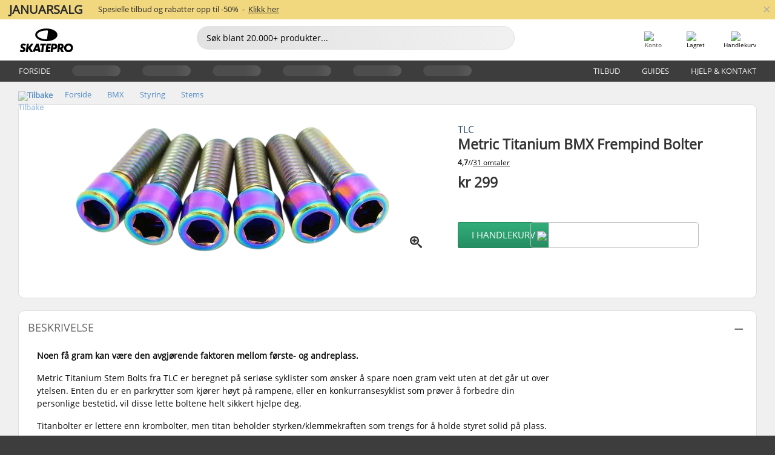

--- FILE ---
content_type: text/javascript
request_url: https://cdn.skatepro.com/web_component/recommended_product.min-1769694845.js
body_size: 47
content:
class recommended_product extends product_list_box{constructor(){super();this.shadowRoot.adoptedStyleSheets=[...this.shadowRoot.adoptedStyleSheets,this.css_extended()]}css_extended(){let sheet=new CSSStyleSheet;sheet.replaceSync(`\n\t\t\t#image {\n\t\t\t\theight: 150px;\n\t\t\t}\n\t\t\t\n\t\t\t#colors {\n\t\t\t\tdisplay: none !important;\n\t\t\t}\n\t\t\t\n\t\t\t#product_line {\n\t\t\t\tdisplay: none !important;\n\t\t\t}\n\t\t`);return sheet}}customElements.define("recommended-product",recommended_product);